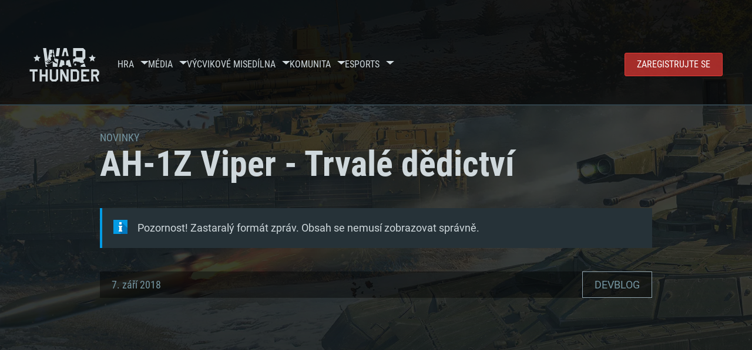

--- FILE ---
content_type: text/html; charset=UTF-8
request_url: https://warthunder.com/cz/news/2569-devblog-ah-1z-viper-trval%C3%A9-d%C4%9Bdictv%C3%AD-cz
body_size: 18820
content:
    
<!DOCTYPE HTML>
<html xml:lang="en" lang="cz">

    <script>
        window.addEventListener("cf_init", function() {
            window.CookieFirst.changeLanguage('cs');
        });
    </script>

<head>
<meta charset="utf-8"/>

<link rel="preconnect" href="https://js.gaijin.net"/>
<link rel="preconnect" href="https://login.gaijin.net"/>

<meta http-equiv="Content-Language" content="cz" />
<meta name="viewport" content="width=device-width">
<meta name="description" content="Hrejte zadarmo s přáteli jednu z nejrealističtějších online her"/>
    <meta name="robots" content="index, follow" />
<meta name="vk-verify" content="946390" />
<meta name="twitter:card" content="summary" />
<meta name="twitter:image" content="https://warthunder.com/i/opengraph-wt.jpg" />
<meta property="fb:app_id" content="733818833421721"/>
<meta property="og:type" content="website"/>
<meta property="og:title" content="[DEVBLOG] AH-1Z Viper - Trvalé dědictví - Novinky - War Thunder"/>
<meta name="description" property="og:description" content="Hrejte zadarmo s přáteli jednu z nejrealističtějších online her"/>
<meta id="meta_img" property="og:image" content="https://warthunder.com/i/opengraph-wt.jpg"/>
<meta property="og:url" content="https://warthunder.com/cz/news/2569-devblog-ah-1z-viper-trvalé-dědictví-cz"/>
<meta name="msapplication-config" content="https://warthunder.com/i/favicons/browserconfig.xml" />
<meta name="msapplication-TileColor" content="#ffffff">
<meta name="msapplication-TileImage" content="https://warthunder.com/i/favicons/mstile-70x70.png">
<meta name="msapplication-TileImage" content="https://warthunder.com/i/favicons/mstile-144x144.png">
<meta name="msapplication-TileImage" content="https://warthunder.com/i/favicons/mstile-150x150.png">
<meta name="msapplication-TileImage" content="https://warthunder.com/i/favicons/mstile-310x150.png">
<meta name="msapplication-TileImage" content="https://warthunder.com/i/favicons/mstile-310x310.png">
<meta name="theme-color" content="#ffffff">
    <!-- Hreflang support -->
<!-- end Hreflang support -->



<meta name="google-site-verification" content="qOmpn-cDk_wb_Ih43O-C6h_A_TfjeiWRQPLA5Px26ag" />
<meta name="google-site-verification" content="PvBcjtIyH0cwgEKuqoXFi2WjFGS7NJynkFT6GytB0_s" />
<meta name='yandex-verification' content='42a9a8540eddd7b3' />

<meta name="csrf-param" content="_csrf">
<meta name="csrf-token" content="m8ZCLovFQw6evqfoyz0eQCWeup56AVDcjiXG8baoi4e29h1g_4YQQOnw1Jmfd0oPXdDK6Rw0P7bab7yT_9jz1g==">



<link rel="canonical" href="https://warthunder.com/cz/news/2569-devblog-ah-1z-viper-trvalé-dědictví-cz" />
<link rel="shortcut icon" href="https://warthunder.com/i/favicons/favicon.ico" type="image/x-icon">
<link rel="apple-touch-icon" sizes="57x57" href="https://warthunder.com/i/favicons/apple-touch-icon.png">
<link rel="apple-touch-icon" sizes="57x57" href="https://warthunder.com/i/favicons/apple-touch-icon-57x57.png">
<link rel="apple-touch-icon" sizes="60x60" href="https://warthunder.com/i/favicons/apple-touch-icon-60x60.png">
<link rel="apple-touch-icon" sizes="72x72" href="https://warthunder.com/i/favicons/apple-touch-icon-72x72.png">
<link rel="apple-touch-icon" sizes="76x76" href="https://warthunder.com/i/favicons/apple-touch-icon-76x76.png">
<link rel="apple-touch-icon" sizes="114x114" href="https://warthunder.com/i/favicons/apple-touch-icon-114x114.png">
<link rel="apple-touch-icon" sizes="120x120" href="https://warthunder.com/i/favicons/apple-touch-icon-120x120.png">
<link rel="apple-touch-icon" sizes="144x144" href="https://warthunder.com/i/favicons/apple-touch-icon-144x144.png">
<link rel="apple-touch-icon" sizes="152x152" href="https://warthunder.com/i/favicons/apple-touch-icon-152x152.png">
<link rel="apple-touch-icon" sizes="180x180" href="https://warthunder.com/i/favicons/apple-touch-icon-180x180.png">
<link rel="icon" type="image/png" href="https://warthunder.com/i/favicons/favicon-32x32.png" sizes="32x32">
<link rel="icon" type="image/png" href="https://warthunder.com/i/favicons/favicon-32x32.png" sizes="32x32">
<link rel="icon" type="image/png" href="https://warthunder.com/i/favicons/android-icon-192x192.png" sizes="192x192">
<link rel="icon" type="image/png" href="https://warthunder.com/i/favicons/favicon-16x16.png" sizes="16x16">
<link rel="mask-icon" href="https://warthunder.com/i/favicons/safari-pinned-tab.svg" color="#5bbad5">
<link rel="manifest" href="https://warthunder.com/i/favicons/manifest.json">

    <link rel="preconnect" href="https://embed.gaijin.net">
    <link rel="preconnect" href="https://login.gaijin.net">



<title>[DEVBLOG] AH-1Z Viper - Trvalé dědictví - Novinky - War Thunder</title>
<base href="https://warthunder.com/" local="false" host="warthunder.com" />

<link rel="preload" href=" https://warthunder.com/css/fonts.css" as="style" data-style-preload>
    <link href="https://warthunder.com/assets/index.css?v=febb1994" type="text/css" rel="stylesheet" charset="utf-8" />

            <!-- Google Tag Manager -->
        <script>
            (function(w,d,s,l,i){w[l]=w[l]||[];w[l].push({'gtm.start':
				    new Date().getTime(),event:'gtm.js'});var f=d.getElementsByTagName(s)[0],
			    j=d.createElement(s),dl=l!='dataLayer'?'&l='+l:'';j.async=true;j.src=
			    'https://www.googletagmanager.com/gtm.js?id='+i+dl;f.parentNode.insertBefore(j,f);
		    })(window,document,'script','dataLayer','GTM-HWDXK');
        </script>
        <noscript>
            <iframe src="https://www.googletagmanager.com/ns.html?id=GTM-HWDXK"
                          height="0" width="0" style="display:none;visibility:hidden"></iframe>
        </noscript>
        <!-- End Google Tag Manager -->

        <script type="text/javascript">
            const GTAG_ID = 'GTM-HWDXK';
            const GA4_STREAM_ID = 'G-3KX7RD39Z5';

            window.dataLayer = window.dataLayer || [];
            function gtag(){dataLayer.push(arguments);}

            gtag('js', new Date());
            gtag('config', GTAG_ID);

            const getGoogleClientID = new Promise(resolve => {
                gtag('get', GA4_STREAM_ID, 'client_id', resolve)
            });

            getGoogleClientID.then((gClid) => {
                if(window.preconfig) {
                    window.preconfig.analytics.googleClientID = gClid
                }
            })
        </script>
            <script type="text/javascript" src="https://warthunder.com/js/redesign_legacy.min.js?v=febb1994"></script>
    <script defer type="text/javascript" src="https://warthunder.com/assets/index.js?v=febb1994"></script>

    <script type="text/javascript" src="https://warthunder.com/js/bootstrap.min.js"></script>
</head>
<body id="bodyRoot" class="body_promo-open  gaijin">

<script type="application/javascript">
    ((w) => {
        const gseaFrom = '&from=bmV3cy8yNTY5LWRldmJsb2ctYWgtMXotdmlwZXItdHJ2YWzDqS1kxJtkaWN0dsOtLWN6&from_base=1';
        const hostName = 'warthunder.com';
        const lang = 'cz';

        function onLogout() {
            const csrfToken = $('meta[name="csrf-token"]').attr('content');
            const csrfParam = $('meta[name="csrf-param"]').attr('content');
            $.post(`/${lang}/logout`, {[csrfParam]: csrfToken}, function (data) {
                window.location.reload();
            });
        }

        w['GSEA_init'] = {
            debug: false,

            loginURI: 'https://login.gaijin.net',
            embedURI: 'https://embed.gaijin.net',

            embed: {
                template: 'default',
                page: 'default',
                language: 'cz',
            },

            autoLogin: true,
            sessionPolling: true,
            sessionPollingInterval: 10 * 60000,
            uid: '',
            jwt: '',
            queryContext: 'https://login.gaijin.net/cz/sso/reLogin/?return_url=aHR0cHM6Ly93YXJ0aHVuZGVyLmNvbS9jei9uZXdzLzI1NjktZGV2YmxvZy1haC0xei12aXBlci10cnZhbCVDMyVBOS1kJUM0JTlCZGljdHYlQzMlQUQtY3o%3D&crc=8b081ea16670879eca760ea7a61b4704&public_key=IwdDDrPgUfXo3CYkaiwR&domain=warthunder.com&base_return_url=1&refresh_token=1',
            onLoad: (client) => {
                client.on('change', (newSession, oldSession) => {
                    if (newSession.uid !== oldSession.uid) {
                        if (newSession.rt) {
                            window.location = `https://${hostName}/extLogin?refresh_token=${newSession.rt}${gseaFrom}`
                        } else if (!newSession.uid) {
                            onLogout()
                        }
                    }
                });

                client.on('logout', () => {
                    onLogout();
                    return;
                });
            }
        }
    })(window);
</script>
<script src="https://login.gaijin.net/gsea/gsea.js" defer></script>

<script type="application/javascript">
    ((w) => {
        const fromGSEALangMap = {
            'ja': 'jp',
            'cs': 'cz',
        };
        const fromGSEALang = (lng)=>(fromGSEALangMap[lng] || lng);

        
        
        
        w['GCM_init'] = {"mobileBreakpoint":640,"maxContentWidth":"100%","shop":{"uri":"https:\/\/store.gaijin.net\/catalog.php?category=WarThunder&partner=News&partner_val=8jrteghy","label":"Store","style":"gold"},"profile":null,"support":{"uri":"https:\/\/support.gaijin.net","label":"Support"},"links":[{"label":"HLEDAT","uri":"cz\/search"}],"langList":["en","de","ru","fr","es","pt","pl","cs","ko","zh"],"lang":"cz"};
        w['GCM_init']['onLoad'] = [
            (client) => {
                client.on('lang_change', (lang) => {
                    lang = fromGSEALang(lang);
                    let pathName = w.location.pathname.replace(/^\/[a-z]{2}\/?/, '');
                    w.location = w.location.origin + '/' + lang + '/';

                    if (pathName.startsWith('news/')) {
                        w.location = w.location.origin + '/' + lang + '/news';
                        return;
                    }

                    if (pathName.startsWith('game/changelog')) {
                        w.location = w.location.origin + '/' + lang + '/game/changelog';
                        return;
                    }

                    w.location = w.location.origin + '/' + lang + '/' + pathName;
                })
            }
        ];
    })(window);
</script>
<script src="https://login.gaijin.net/gcm/gcm.js" container-id="GCM-Container" defer></script>

<div id="page-bg"></div>

<div class="bg-modal-wnd js-bg-modal-wnd"></div>

<div id="GCM-Container"></div>

<header id="headerRoot">
    <div class="header__sticky-trigger js-scroll-watch__toggle-block"
         data-scroll-watch-target-id="headerRoot"
         data-scroll-watch-css-class="header_sticky"
    ></div>

    <div class="header-mobile">
        <div class="header-mobile__menu-trigger js-toggle-class"
            data-toggle-class="header_open-menu"
            data-toggle-target-id="headerRoot"
            data-body-block
        >
            <svg>
                <use href="/assets/img/svg/icon-trigger-lines.svg#icon-trigger-lines" />
            </svg>
        </div>

            </div>

    <div class="header">
        <div class="header-mobile__menu-header">
            <a class="header-mobile__home-link " href="/"></a>

            <div class="header__mobile-close header-mobile__menu-close js-toggle-class"
                 data-toggle-class="header_open-menu"
                 data-toggle-target-id="headerRoot"
                 data-body-block
            >
                <svg>
                    <use href="/assets/img/svg/icon-cross.svg#icon-cross" />
                </svg>
            </div>
        </div>

        <div class="header__wrapper">
                            <a class="header__logo" href="https://warthunder.com/cz/">
                    <svg class="svg">
                        <use href="/assets/img/svg/logo-wt.svg#logo-wt" />
                    </svg>
                </a>
            
            

<ul class="header__nav header-nav">
                            <li class="header-nav__item ">
                            <a class="header-nav__item-name" href="/cz/game/about" >
                    Hra
                </a><!-- /head-menu__link -->
                                        <div class="header-nav__dropdown header-dropdown">
                    <div class="header-dropdown__trigger js-toggle-class"
                         data-toggle-class="header-dropdown__trigger--open"
                    >
                        ^
                    </div>

                    <ul class="header-dropdown__menu">
                                                                                    <li class="header-dropdown__menu-item ">
                                    <a href="/cz/game/about/" class="header-dropdown__menu-link" >
                                        O hře

                                        
                                                                            </a><!-- /head-submenu__link -->
                                </li><!-- /head-submenu__item -->
                                                                                                                <li class="header-dropdown__menu-item ">
                                    <a href="/cz/news" class="header-dropdown__menu-link" >
                                        Novinky

                                        
                                                                            </a><!-- /head-submenu__link -->
                                </li><!-- /head-submenu__item -->
                                                                                                                <li class="header-dropdown__menu-item ">
                                    <a href="/cz/news/?tags=DEVBLOG" class="header-dropdown__menu-link" >
                                        Devblog

                                        
                                                                            </a><!-- /head-submenu__link -->
                                </li><!-- /head-submenu__item -->
                                                                                                                <li class="header-dropdown__menu-item ">
                                    <a href="/cz/game/technics/" class="header-dropdown__menu-link" >
                                        Vojenská vozidla

                                        
                                                                            </a><!-- /head-submenu__link -->
                                </li><!-- /head-submenu__item -->
                                                                                                                <li class="header-dropdown__menu-item ">
                                    <a href="/cz/game/faq/" class="header-dropdown__menu-link" >
                                        Často kladené dotazy

                                        
                                                                            </a><!-- /head-submenu__link -->
                                </li><!-- /head-submenu__item -->
                                                                                                                <li class="header-dropdown__menu-item ">
                                    <a href="/cz/wtm/" class="header-dropdown__menu-link" >
                                        War Thunder Mobile

                                        
                                                                            </a><!-- /head-submenu__link -->
                                </li><!-- /head-submenu__item -->
                                                                                                                <li class="header-dropdown__menu-item ">
                                    <a href="/cz/game/changelog/" class="header-dropdown__menu-link" >
                                        Deník změn

                                        
                                                                            </a><!-- /head-submenu__link -->
                                </li><!-- /head-submenu__item -->
                                                                                                                <li class="header-dropdown__menu-item ">
                                    <a href="/cz/game/invite-friend/" class="header-dropdown__menu-link" >
                                        Pozvěte přítele

                                        
                                                                            </a><!-- /head-submenu__link -->
                                </li><!-- /head-submenu__item -->
                                                                                                                <li class="header-dropdown__menu-item ">
                                    <a href="/cz/community/gaijinpass/" class="header-dropdown__menu-link" >
                                        Gaijin Pass

                                        
                                                                            </a><!-- /head-submenu__link -->
                                </li><!-- /head-submenu__item -->
                                                                                                                <li class="header-dropdown__menu-item ">
                                    <a href="/cz/game/soft/" class="header-dropdown__menu-link" >
                                        Užitečný software

                                        
                                                                            </a><!-- /head-submenu__link -->
                                </li><!-- /head-submenu__item -->
                                                                        </ul><!-- /head-submenu__list -->
                </div>
                    </li><!-- /head-menu__item -->
                                    <li class="header-nav__item ">
                            <a class="header-nav__item-name" href="/cz/media" >
                    Média
                </a><!-- /head-menu__link -->
                                        <div class="header-nav__dropdown header-dropdown">
                    <div class="header-dropdown__trigger js-toggle-class"
                         data-toggle-class="header-dropdown__trigger--open"
                    >
                        ^
                    </div>

                    <ul class="header-dropdown__menu">
                                                                                    <li class="header-dropdown__menu-item  header-dropdown__menu-item--promo">
                                    <a href="/cz/media/partnership/" class="header-dropdown__menu-link" >
                                        Partnership

                                                                                    <svg class="header-dropdown__icon-community">
                                                <use href="/assets/img/svg/icon-community.svg#icon-community" />
                                            </svg>
                                        
                                                                            </a><!-- /head-submenu__link -->
                                </li><!-- /head-submenu__item -->
                                                                                                                <li class="header-dropdown__menu-item ">
                                    <a href="/cz/media/video/" class="header-dropdown__menu-link" >
                                        Videa

                                        
                                                                            </a><!-- /head-submenu__link -->
                                </li><!-- /head-submenu__item -->
                                                                                                                <li class="header-dropdown__menu-item ">
                                    <a href="/cz/media/screenshots/" class="header-dropdown__menu-link" >
                                        Snímky ze hry

                                        
                                                                            </a><!-- /head-submenu__link -->
                                </li><!-- /head-submenu__item -->
                                                                                                                <li class="header-dropdown__menu-item ">
                                    <a href="/cz/media/wallpapers/" class="header-dropdown__menu-link" >
                                        Pozadí plochy

                                        
                                                                            </a><!-- /head-submenu__link -->
                                </li><!-- /head-submenu__item -->
                                                                                                                <li class="header-dropdown__menu-item ">
                                    <a href="/cz/soundtrack/" class="header-dropdown__menu-link" >
                                        Soundtrack

                                        
                                                                            </a><!-- /head-submenu__link -->
                                </li><!-- /head-submenu__item -->
                                                                                                                <li class="header-dropdown__menu-item ">
                                    <a href="/cz/media/presskit/" class="header-dropdown__menu-link" >
                                        Press-Kit

                                        
                                                                            </a><!-- /head-submenu__link -->
                                </li><!-- /head-submenu__item -->
                                                                        </ul><!-- /head-submenu__list -->
                </div>
                    </li><!-- /head-menu__item -->
                                                <li class="header-nav__item ">
                            <a class="header-nav__item-name" href="/cz/media/tutorials" >
                    Výcvikové mise
                </a><!-- /head-menu__link -->
                                </li><!-- /head-menu__item -->
                                    <li class="header-nav__item ">
                            <a class="header-nav__item-name" href="/cz/community/workshop" >
                    Dílna
                </a><!-- /head-menu__link -->
                                        <div class="header-nav__dropdown header-dropdown">
                    <div class="header-dropdown__trigger js-toggle-class"
                         data-toggle-class="header-dropdown__trigger--open"
                    >
                        ^
                    </div>

                    <ul class="header-dropdown__menu">
                                                                                    <li class="header-dropdown__menu-item external-colored">
                                    <a href="//wiki.warthunder.com/war_thunder_cdk" class="header-dropdown__menu-link"   target="_blank" >
                                        War Thunder CDK

                                        
                                                                                    <svg class="header-dropdown__icon-out">
                                                <use href="/assets/img/svg/icon-out.svg#icon-out" />
                                            </svg>
                                                                            </a><!-- /head-submenu__link -->
                                </li><!-- /head-submenu__item -->
                                                                                                                <li class="header-dropdown__menu-item external">
                                    <a href="https://live.warthunder.com/feed/camouflages/?lang=en" class="header-dropdown__menu-link"   target="_blank" >
                                        Kamufláže

                                        
                                                                                    <svg class="header-dropdown__icon-out">
                                                <use href="/assets/img/svg/icon-out.svg#icon-out" />
                                            </svg>
                                                                            </a><!-- /head-submenu__link -->
                                </li><!-- /head-submenu__item -->
                                                                                                                <li class="header-dropdown__menu-item external">
                                    <a href="https://live.warthunder.com/feed/missions/?lang=en" class="header-dropdown__menu-link"   target="_blank" >
                                        Mise

                                        
                                                                                    <svg class="header-dropdown__icon-out">
                                                <use href="/assets/img/svg/icon-out.svg#icon-out" />
                                            </svg>
                                                                            </a><!-- /head-submenu__link -->
                                </li><!-- /head-submenu__item -->
                                                                                                                <li class="header-dropdown__menu-item external">
                                    <a href="https://live.warthunder.com/feed/locations/?lang=en" class="header-dropdown__menu-link"   target="_blank" >
                                        Lokace

                                        
                                                                                    <svg class="header-dropdown__icon-out">
                                                <use href="/assets/img/svg/icon-out.svg#icon-out" />
                                            </svg>
                                                                            </a><!-- /head-submenu__link -->
                                </li><!-- /head-submenu__item -->
                                                                                                                <li class="header-dropdown__menu-item external">
                                    <a href="https://live.warthunder.com/feed/models/?lang=en" class="header-dropdown__menu-link"   target="_blank" >
                                        Modely

                                        
                                                                                    <svg class="header-dropdown__icon-out">
                                                <use href="/assets/img/svg/icon-out.svg#icon-out" />
                                            </svg>
                                                                            </a><!-- /head-submenu__link -->
                                </li><!-- /head-submenu__item -->
                                                                        </ul><!-- /head-submenu__list -->
                </div>
                    </li><!-- /head-menu__item -->
                                    <li class="header-nav__item ">
                            <a class="header-nav__item-name" href="/cz/community" >
                    Komunita
                </a><!-- /head-menu__link -->
                                        <div class="header-nav__dropdown header-dropdown">
                    <div class="header-dropdown__trigger js-toggle-class"
                         data-toggle-class="header-dropdown__trigger--open"
                    >
                        ^
                    </div>

                    <ul class="header-dropdown__menu">
                                                                                    <li class="header-dropdown__menu-item external">
                                    <a href="https://live.warthunder.com/?lang=en" class="header-dropdown__menu-link"   target="_blank" >
                                        WT Live

                                        
                                                                                    <svg class="header-dropdown__icon-out">
                                                <use href="/assets/img/svg/icon-out.svg#icon-out" />
                                            </svg>
                                                                            </a><!-- /head-submenu__link -->
                                </li><!-- /head-submenu__item -->
                                                                                                                <li class="header-dropdown__menu-item external">
                                    <a href="https://live.warthunder.com/feed/images/?lang=en" class="header-dropdown__menu-link"   target="_blank" >
                                        Obrázky

                                        
                                                                                    <svg class="header-dropdown__icon-out">
                                                <use href="/assets/img/svg/icon-out.svg#icon-out" />
                                            </svg>
                                                                            </a><!-- /head-submenu__link -->
                                </li><!-- /head-submenu__item -->
                                                                                                                <li class="header-dropdown__menu-item external">
                                    <a href="https://www.youtube.com/user/gaijinent?sub_confirmation=1" class="header-dropdown__menu-link"   target="_blank" >
                                        Videa

                                        
                                                                                    <svg class="header-dropdown__icon-out">
                                                <use href="/assets/img/svg/icon-out.svg#icon-out" />
                                            </svg>
                                                                            </a><!-- /head-submenu__link -->
                                </li><!-- /head-submenu__item -->
                                                                                                                <li class="header-dropdown__menu-item external">
                                    <a href="https://forum.warthunder.com/c/national-communities/cesko-slovenska/77" class="header-dropdown__menu-link"   target="_blank" >
                                        Fórum

                                        
                                                                                    <svg class="header-dropdown__icon-out">
                                                <use href="/assets/img/svg/icon-out.svg#icon-out" />
                                            </svg>
                                                                            </a><!-- /head-submenu__link -->
                                </li><!-- /head-submenu__item -->
                                                                                                                <li class="header-dropdown__menu-item external">
                                    <a href="//wiki.warthunder.com" class="header-dropdown__menu-link"   target="_blank" >
                                        Wiki

                                        
                                                                                    <svg class="header-dropdown__icon-out">
                                                <use href="/assets/img/svg/icon-out.svg#icon-out" />
                                            </svg>
                                                                            </a><!-- /head-submenu__link -->
                                </li><!-- /head-submenu__item -->
                                                                                                                <li class="header-dropdown__menu-item ">
                                    <a href="/cz/community/searchplayers/" class="header-dropdown__menu-link" >
                                        Vyhledat hráče

                                        
                                                                            </a><!-- /head-submenu__link -->
                                </li><!-- /head-submenu__item -->
                                                                                                                <li class="header-dropdown__menu-item ">
                                    <a href="/cz/community/leaderboard/" class="header-dropdown__menu-link" >
                                        Žebříčky

                                        
                                                                            </a><!-- /head-submenu__link -->
                                </li><!-- /head-submenu__item -->
                                                                                                                <li class="header-dropdown__menu-item ">
                                    <a href="/cz/tournament/replay/" class="header-dropdown__menu-link" >
                                        Replays

                                        
                                                                            </a><!-- /head-submenu__link -->
                                </li><!-- /head-submenu__item -->
                                                                        </ul><!-- /head-submenu__list -->
                </div>
                    </li><!-- /head-menu__item -->
                                    <li class="header-nav__item ">
                            <a class="header-nav__item-name" href="/cz/esport" >
                     Esports 
                </a><!-- /head-menu__link -->
                                        <div class="header-nav__dropdown header-dropdown">
                    <div class="header-dropdown__trigger js-toggle-class"
                         data-toggle-class="header-dropdown__trigger--open"
                    >
                        ^
                    </div>

                    <ul class="header-dropdown__menu">
                                                                                    <li class="header-dropdown__menu-item external">
                                    <a href="https://tss.warthunder.com" class="header-dropdown__menu-link"   target="_blank" >
                                         TSS 

                                        
                                                                                    <svg class="header-dropdown__icon-out">
                                                <use href="/assets/img/svg/icon-out.svg#icon-out" />
                                            </svg>
                                                                            </a><!-- /head-submenu__link -->
                                </li><!-- /head-submenu__item -->
                                                                                                                <li class="header-dropdown__menu-item ">
                                    <a href="/cz/community/clansleaderboard/" class="header-dropdown__menu-link" >
                                        Žebříčky svazů

                                        
                                                                            </a><!-- /head-submenu__link -->
                                </li><!-- /head-submenu__item -->
                                                                                                                <li class="header-dropdown__menu-item ">
                                    <a href="/cz/community/regiments/" class="header-dropdown__menu-link" >
                                        Svazy

                                        
                                                                            </a><!-- /head-submenu__link -->
                                </li><!-- /head-submenu__item -->
                                                                                                                <li class="header-dropdown__menu-item ">
                                    <a href="/cz/text/wtcsleaderboard/" class="header-dropdown__menu-link" >
                                        WTCS Žebříčky

                                        
                                                                            </a><!-- /head-submenu__link -->
                                </li><!-- /head-submenu__item -->
                                                                        </ul><!-- /head-submenu__list -->
                </div>
                    </li><!-- /head-menu__item -->
            
            <li class="header-nav__item header-nav__item--to-right">
            <a class="header-nav__button button button--x-small button--red-bg global__uppercase" href="/cz/enjoy">
                Zaregistrujte se
            </a>
        </li>
    </ul><!-- /head-menu__list -->

                    </div>
    </div>

        </header>

<div class="content">
    <div class="content__background global__mobile-hidden">

                    <img class="content__background-image js-parallax-scroll__block js-lazy-load"
                 data-scroll-watch-top
                 data-src="https://warthunder.com/i/bg-fon/site_theme_line_of_contact_1.webp?v=febb1994"
                 alt="War Thunder background"
            />
        
        
            </div>

    
    
        <div >

    
    
            <div class="popup-new is-hidden js-popup" id="SystemReq">
            <div class="popup-new__overlay js-popup__close">&nbsp;</div>

            <div class="popup-new__content popup-content">
                <div class="popup-content__close js-popup__close">
                    <svg>
                        <use href="/assets/img/svg/icon-cross.svg#icon-cross" />
                    </svg>
                </div>

                <div class="popup-content__wrapper">
                    <section class="tabs js-change-tabs">
                        <div class="tabs__title game-title global__uppercase">
                            Systémové požadavky
                        </div>

                        <ul class="tabs__tab-list">
	<li class="tabs__tab-item js-change-tabs__name is-current" data-change-tabs-show-class="systemTab_pc">PC</li>
	<li class="tabs__tab-item js-change-tabs__name" data-change-tabs-show-class="systemTab_mac">Mac</li>
	<li class="tabs__tab-item js-change-tabs__name" data-change-tabs-show-class="systemTab_linux">Linux</li>
</ul>

<div class="tabs__content-wrapper">
<div class="systemTab_pc tabs__tab-content">
<div class="system-requirements">
<div class="system-requirements__item-wrapper">
<div class="system-requirements__title">Minim&aacute;ln&iacute;</div>

<ul class="system-requirements__list">
	<li class="system-requirements__item">OS: Windows 10 (64bitov&yacute;)</li>
	<li class="system-requirements__item">Procesor: Dual-Core 2.2 GHz</li>
	<li class="system-requirements__item">Operačn&iacute; paměť: 4 GB</li>
	<li class="system-requirements__item">Grafick&aacute; karta podpora DirectX 11: AMD Radeon 77XX / NVIDIA GeForce GTX 660. Minim&aacute;ln&iacute; podporovan&eacute; rozli&scaron;en&iacute; hry je 720p</li>
	<li class="system-requirements__item">Připojen&iacute;: &Scaron;irokop&aacute;smov&eacute; připojen&iacute;</li>
	<li class="system-requirements__item">M&iacute;sto na disku: 22,1 GB</li>
</ul>
</div>

<div class="system-requirements__item-wrapper">
<div class="system-requirements__title">Doporučen&eacute;</div>

<ul class="system-requirements__list">
	<li class="system-requirements__item">OS: Windows 10/11 (64bitov&yacute;)</li>
	<li class="system-requirements__item">Procesor: Intel Core i5 nebo Ryzen 5 3600 a lep&scaron;&iacute;</li>
	<li class="system-requirements__item">Operačn&iacute; paměť: 16 GB</li>
	<li class="system-requirements__item">Grafick&aacute; karta: podpora DirectX 11: Nvidia GeForce 1060 a lep&scaron;&iacute;, Radeon RX 570 a lep&scaron;&iacute;</li>
	<li class="system-requirements__item">Připojen&iacute;: &Scaron;irokop&aacute;smov&eacute; připojen&iacute;</li>
	<li class="system-requirements__item">M&iacute;sto na disku: 62,2 GB</li>
</ul>
</div>
</div>
</div>

<div class="systemTab_mac tabs__tab-content">
<div class="system-requirements">
<div class="system-requirements__item-wrapper">
<div class="system-requirements__title">Minim&aacute;ln&iacute;</div>

<ul class="system-requirements__list">
	<li class="system-requirements__item">OS: Mac OS Big Sur 11.0 nebo nověj&scaron;&iacute;</li>
	<li class="system-requirements__item">Procesor: Core i5 (Intel Xeon nen&iacute; podporov&aacute;n)</li>
	<li class="system-requirements__item">Operačn&iacute; paměť: 6 GB</li>
	<li class="system-requirements__item">Grafick&aacute; karta: Intel Iris Pro 5200 (Mac) nebo srovnatelně v&yacute;konnou kartu od AMD/Nvidia pro Mac. Minim&aacute;ln&iacute; podporovan&eacute; rozli&scaron;en&iacute; hry je 720p v př&iacute;padě použit&iacute; Metal.</li>
	<li class="system-requirements__item">M&iacute;sto na disku: 22,1 GB</li>
</ul>
</div>

<div class="system-requirements__item-wrapper">
<div class="system-requirements__title">Doporučen&eacute;</div>

<ul class="system-requirements__list">
	<li class="system-requirements__item">OS: Mac OS Big Sur 11.0 nebo nověj&scaron;&iacute;</li>
	<li class="system-requirements__item">Procesor: Core i7 (Intel Xeon nen&iacute; podporov&aacute;n)</li>
	<li class="system-requirements__item">Operačn&iacute; paměť: 8 GB</li>
	<li class="system-requirements__item">Grafick&aacute; karta: Radeon Vega II nebo v&yacute;konněj&scaron;&iacute; s podporou Metal.</li>
	<li class="system-requirements__item">Připojen&iacute;: &Scaron;irokop&aacute;smov&eacute; připojen&iacute;</li>
	<li class="system-requirements__item">M&iacute;sto na disku: 62,2 GB</li>
</ul>
</div>
</div>
</div>

<div class="systemTab_linux tabs__tab-content">
<div class="system-requirements">
<div class="system-requirements__item-wrapper">
<div class="system-requirements__title">Minim&aacute;ln&iacute;</div>

<ul class="system-requirements__list">
	<li class="system-requirements__item">OS: Vět&scaron;ina modern&iacute;ch 64bitov&yacute;ch distribuc&iacute; Linuxu</li>
	<li class="system-requirements__item">Procesor: Dual-Core 2.4 GHz</li>
	<li class="system-requirements__item">Operačn&iacute; paměť: 4 GB</li>
	<li class="system-requirements__item">Grafick&aacute; karta: NVIDIA 660 s nejnověj&scaron;&iacute;mi propriet&aacute;rn&iacute;mi ovladači (ne star&scaron;&iacute;mi, než půl roku) / srovnateln&aacute; karta AMD s nejnověj&scaron;&iacute;mi propriet&aacute;rn&iacute;mi ovladači (ne star&scaron;&iacute;mi, než půl roku); minim&aacute;ln&iacute; podporovan&eacute; rozli&scaron;en&iacute; hry je 720p) a s podporou Vulcan.</li>
	<li class="system-requirements__item">Připojen&iacute;: &Scaron;irokop&aacute;smov&eacute; připojen&iacute;</li>
	<li class="system-requirements__item">M&iacute;sto na disku: 22,1 GB</li>
</ul>
</div>

<div class="system-requirements__item-wrapper">
<div class="system-requirements__title">Doporučen&eacute;</div>

<ul class="system-requirements__list">
	<li class="system-requirements__item">OS: Ubuntu 20.04 64bit</li>
	<li class="system-requirements__item">Procesor: Intel Core i7</li>
	<li class="system-requirements__item">Operačn&iacute; paměť: 16 GB</li>
	<li class="system-requirements__item">Grafick&aacute; karta: NVIDIA 1060 s nejnověj&scaron;&iacute;mi propriet&aacute;rn&iacute;mi ovladači (ne star&scaron;&iacute;mi, než půl roku) / srovnateln&aacute; karta AMD (Radeon RX 570) s nejnověj&scaron;&iacute;mi propriet&aacute;rn&iacute;mi ovladači (ne star&scaron;&iacute;mi, než půl roku) a s podporou Vulcan.</li>
	<li class="system-requirements__item">Připojen&iacute;: &Scaron;irokop&aacute;smov&eacute; připojen&iacute;</li>
	<li class="system-requirements__item">M&iacute;sto na disku: 62,2 GB</li>
</ul>
</div>
</div>
</div>
</div>

                    </section>
                </div>
            </div>
        </div>
    
    
    <div >

        <div >
            
    <div class="content__header content__header--narrow">
        <div class="content__breadcrumbs breadcrumbs" itemscope itemtype="http://schema.org/BreadcrumbList">
            <ul class="breadcrumbs__list" itemscope itemtype="http://schema.org/BreadcrumbList">
                <li class="breadcrumbs__list-item"
                    itemprop="itemListElement" itemscope
                    itemtype="http://schema.org/ListItem"
                >
                    <a class="breadcrumbs__link" href="/cz/news" itemprop="item">
                        <span itemprop="name">
                            Novinky
                        </span>
                    </a>
                </li>
            </ul>
        </div>

        <div class="content__title">
            AH-1Z Viper - Trvalé dědictví
        </div>
    </div>

    <section class="section section--narrow">
        <div class="advise advise__for-news advise--info e-accentBlock">
            Pozornost! Zastaralý formát zpráv. Obsah se nemusí zobrazovat správně.
        </div>
    </section>

    <section class="section section--narrow">
        <div class="article-meta">
            7. září 2018

                                                <a class="article-meta__button button button--small"
                       href="https://warthunder.com/cz/news/?tags=DEVBLOG"
                    >
                        DEVBLOG
                    </a>
                                    </div>
    </section>

<section class="section section--narrow article">
    
    <div class="g-grid">
<div class="g-col g-col--100">
<div class="e-iframe__wrapper"><iframe allow="autoplay" allowfullscreen="" frameborder="0" height="360" scrolling="no" src="//coub.com/embed/1dxiit?muted=true&amp;autostart=true&amp;originalSize=false&amp;startWithHD=false" width="640"></iframe></div>
</div>
</div>

<div class="g-grid">
<div class="g-col g-col--100">
<p>AH-1Z Viper je nejmoderněj&scaron;&iacute; verz&iacute; dvoumotorov&eacute; Cobry, kter&yacute; vznikl jako n&aacute;hrada za star&scaron;&iacute; verze ze zač&aacute;tku tis&iacute;cilet&iacute;. Američt&iacute; letci a fandov&eacute; vrtuln&iacute;ků dostanou př&iacute;ležitost sednout za knipl Viperu v aktualizaci War Thunderu 1.81 &ldquo;Valk&yacute;ry&rdquo;!</p>

<div class="e-accentBlock">
<p>Stručně: Nejnověj&scaron;&iacute; a nejmoderněj&scaron;&iacute; člen rodiny bitevn&iacute;ch vrtuln&iacute;ků AH-1 - s lep&scaron;&iacute; mobilitou a ochranou a d&iacute;ky v&yacute;běru podvěsn&eacute; v&yacute;zbroje i stejně smrt&iacute;c&iacute;.</p>
</div>

<p>&nbsp;</p>
</div>
</div>

<div class="g-grid">
<div class="g-col g-col--100">
<div class="e-spoiler">
<div class="e-spoiler__header">Něco z historie<a class="e-spoiler__expand --expand" href="#">▼</a></div>

<div class="e-spoiler__content">
<p>V roce 1996 spustila N&aacute;mořn&iacute; pěchota Spojen&yacute;ch st&aacute;tů spolu se společnost&iacute; Bell program H-1. Ten měl za c&iacute;l vylep&scaron;en&iacute; a modernizaci existuj&iacute;c&iacute;ch vrtuln&iacute;ků AH-1 a UH-1 zařazen&eacute; ve v&yacute;zbroji n&aacute;mořnictva, prodloužen&iacute; jejich životnosti a sn&iacute;žen&iacute; provozn&iacute;ch n&aacute;kladů. To bylo doc&iacute;leno v&yacute;vojem nov&eacute; verze každ&eacute; ze dvou zm&iacute;něn&yacute;ch helikopt&eacute;r. Nov&yacute; AH-1Z Viper přezd&iacute;van&yacute; &ldquo;ZuluCobra&rdquo; z&iacute;skal (kromě jin&eacute;ho) novou avioniku, syst&eacute;my ř&iacute;zen&iacute; palby, motory a tak&eacute; lep&scaron;&iacute; čtyřlist&eacute; rotory. Nov&yacute; Viper i UH-1Y byli navržen&eacute; s co největ&scaron;&iacute;m počtem identick&yacute;ch d&iacute;lů, což vedlo ke sn&iacute;žen&iacute; provozn&iacute;ch n&aacute;kladů a zjednodu&scaron;ilo &uacute;držbu. AH-1Z Viper vzl&eacute;tl ke sv&eacute;mu prvn&iacute;mu letu v prosinci 2000, což n&aacute;sledovalo sestrojen&iacute; tř&iacute; prototypů pro testy v roce 2002. V roce 2003 začala v&yacute;roba mal&eacute; s&eacute;rie a v listopadu 2010 najela plnohodnotn&aacute; v&yacute;roba. USMC objednala 189 Viperů s postupn&yacute;mi dod&aacute;vkami do roku 2021; v současnosti je jich ve v&yacute;zbroji jen několik m&aacute;lo des&iacute;tek.</p>
</div>
</div>
</div>
</div>

<div class="g-grid">
<div class="g-col g-col--50">
<div class="e-galleryWrapper"><a class="gallery galleryLink" data-src="" href="https://static.warthunder.com/upload/image/!%202018/09%20September/AH-1Z/ah_1z_04_1280h720_81b0e70976b6fc2a41d306e6f56f5e63.jpg" rel="group1"><img alt="image" src="https://static.warthunder.com/upload/image/!%202018/09%20September/AH-1Z/ah_1z_04_1280h720_81b0e70976b6fc2a41d306e6f56f5e63.jpg" /></a></div>
</div>

<div class="g-col g-col--50">
<div class="e-galleryWrapper"><a class="gallery galleryLink" data-src="" href="https://static.warthunder.com/upload/image/!%202018/09%20September/AH-1Z/ah_1z_03_1280h720_df255f8aebe2f911c3e58c821b81c482.jpg" rel="group1"><img alt="image" src="https://static.warthunder.com/upload/image/!%202018/09%20September/AH-1Z/ah_1z_03_1280h720_df255f8aebe2f911c3e58c821b81c482.jpg" /></a></div>
</div>
</div>

<div class="g-grid">
<div class="g-col g-col--100">
<p>Ve War Thunderu bude AH-1Z Viper mezi t&iacute;m nejlep&scaron;&iacute;m, co americk&yacute; tech. strom vrtuln&iacute;ků nab&iacute;dne - bude dostupn&yacute; k v&yacute;zkumu v aktualizaci 1.81 &ldquo;Valk&yacute;ry&rdquo;. I když může na prvn&iacute; pohled připom&iacute;nat sv&eacute; předchůdce z dob vietnamsk&eacute; v&aacute;lky, nebojte se - Viper přid&aacute;v&aacute; do osvědčen&eacute; konstrukce Cobry modern&iacute; prvky.</p>

<p>Ty největ&scaron;&iacute; změny jsou z&aacute;roveň nejviditelněj&scaron;&iacute;. I když jsou v&scaron;echny n&aacute;mořn&iacute; verze Cobry dvoumotorov&eacute;, AH-1Z Viper je vybaven t&iacute;m nejsilněj&scaron;&iacute;m co bylo do draku Cobry zat&iacute;m namontov&aacute;no. Každ&yacute; z dvojice turbohř&iacute;delov&yacute;ch motorů T700-GE-401C dok&aacute;že vyprodukovat 1800 kon&iacute;. To dovoluje Viperu vyvinout rychlost 296 km/h, což z něj děl&aacute; nejrychlej&scaron;&iacute;ho člena rodiny.</p>
</div>
</div>

<div class="g-grid">
<div class="g-col g-col--100">
<figure class="e-figure -no-caption"><img alt="" class="e-figure__img" src="https://static.warthunder.com/upload/image/!%202018/09%20September/AH-1Z/ah_1z_01_1280h720_aa03b5a03a5ffc4b8f11b4399dbc033a.jpg" /></figure>

<figure class="e-screenshot">
<div class="e-screenshot__download-wrapper">
<div class="e-screenshot__caption">St&aacute;hnout tapetu:</div>

<ul class="e-screenshot__download-list">
	<li class="e-screenshot__download-item"><a class="e-screenshot__download-link galleryScreenshot" href="https://static.warthunder.com/upload/image/wallpapers/ah_1z_1280x1024_logo_com_07afc771264a40254961e7ba044a630f.jpg">1280x1024</a></li>
	<li class="e-screenshot__download-item"><a class="e-screenshot__download-link galleryScreenshot" href="https://static.warthunder.com/upload/image/wallpapers/ah_1z_1920x1080_logo_com_ae5752806d9025df403d67ae67dafd9c.jpg">1920x1080</a></li>
	<li class="e-screenshot__download-item"><a class="e-screenshot__download-link galleryScreenshot" href="https://static.warthunder.com/upload/image/wallpapers/ah_1z_2560x1440_logo_com_76a56fbcdf6b30d45fe4d12f4b019726.jpg">2560x1440</a></li>
</ul>
</div>
</figure>
</div>
</div>

<div class="g-grid">
<div class="g-col g-col--100">
<p>Kromě lep&scaron;&iacute;ch motorů byl značně přepracov&aacute;n i rotorov&yacute; syst&eacute;m. Viper m&aacute; nově čtyřlist&yacute; rotor m&iacute;sto tradičn&iacute;ho dvoulist&eacute;ho. Byla vylep&scaron;ena ovladatelnost a nov&eacute; kompozitn&iacute; materi&aacute;ly maj&iacute; za n&aacute;sledek zv&yacute;&scaron;en&iacute; odolnosti před palbou ze země.</p>

<p>V&yacute;zbroj AH-1Z Viper je podobn&aacute; tomu, co najdete na dř&iacute;věj&scaron;&iacute;ch verz&iacute;ch Cobry, kter&eacute; jsme představili v jednom z přede&scaron;l&yacute;ch devblogů. Kromě trojhlavňov&eacute;ho 20mm rotačn&iacute;ho kanonu pod nosem stroje jsou k dispozici celkem čtyři z&aacute;věsn&iacute;ky na dvou kř&iacute;dlech. Zůstala klasick&aacute; možnost podvě&scaron;en&iacute; čtyř raketnic Hydra, ale přibyla možnost instalace 16 ř&iacute;zen&yacute;ch střel TOW-2, d&iacute;ky kter&yacute;m může b&yacute;t Viper v&aacute;žnou hrozbou pro tanky i na velk&eacute; vzd&aacute;lenosti.</p>
</div>
</div>

<div class="g-grid">
<div class="g-col g-col--100">
<div class="e-flexslider thumb">
<ul class="slides">
	<li data-thumb="https://static.warthunder.com/upload/image/!%202018/09%20September/AH-1Z/ah_1z_05_1280h720_e8f6e8a775769f105d7e022e639a9622.jpg"><a class="galleryModeThumb galleryLink" data-src="https://static.warthunder.com/upload/image/!%202018/09%20September/AH-1Z/ah_1z_05_1280h720_e8f6e8a775769f105d7e022e639a9622.jpg" href="https://static.warthunder.com/upload/image/!%202018/09%20September/AH-1Z/ah_1z_05_1280h720_e8f6e8a775769f105d7e022e639a9622.jpg"><img src="https://static.warthunder.com/upload/image/!%202018/09%20September/AH-1Z/ah_1z_05_1280h720_e8f6e8a775769f105d7e022e639a9622.jpg" /></a></li>
	<li data-thumb="https://static.warthunder.com/upload/image/!%202018/09%20September/AH-1Z/ah_1z_06_1280h720_949de92d400e4f2e694b4b7d7103ff4a.jpg"><a class="galleryModeThumb galleryLink" data-src="https://static.warthunder.com/upload/image/!%202018/09%20September/AH-1Z/ah_1z_06_1280h720_949de92d400e4f2e694b4b7d7103ff4a.jpg" href="https://static.warthunder.com/upload/image/!%202018/09%20September/AH-1Z/ah_1z_06_1280h720_949de92d400e4f2e694b4b7d7103ff4a.jpg"><img src="https://static.warthunder.com/upload/image/!%202018/09%20September/AH-1Z/ah_1z_06_1280h720_949de92d400e4f2e694b4b7d7103ff4a.jpg" /></a></li>
	<li data-thumb="https://static.warthunder.com/upload/image/!%202018/09%20September/AH-1Z/ah_1z_02_1280h720_db6e40f830374257d073d4ecea9fb89a.jpg"><a class="galleryModeThumb galleryLink" data-src="https://static.warthunder.com/upload/image/!%202018/09%20September/AH-1Z/ah_1z_02_1280h720_db6e40f830374257d073d4ecea9fb89a.jpg" href="https://static.warthunder.com/upload/image/!%202018/09%20September/AH-1Z/ah_1z_02_1280h720_db6e40f830374257d073d4ecea9fb89a.jpg"><img src="https://static.warthunder.com/upload/image/!%202018/09%20September/AH-1Z/ah_1z_02_1280h720_db6e40f830374257d073d4ecea9fb89a.jpg" /></a></li>
</ul>
</div>
</div>
</div>

<div class="g-grid">
<div class="g-col g-col--100">
<p>Určitě si vyzkou&scaron;ejte nejmoderněj&scaron;&iacute; a bezesporu i nejv&iacute;ce smrt&iacute;c&iacute; verzi AH-1 v aktualizaci War Thunderu 1.81 &ldquo;Valk&yacute;ry&rdquo;. Do t&eacute; doby přejeme čist&eacute; nebe a dobr&yacute; lov!</p>
</div>
</div>

<div class="g-grid">
<div class="g-col g-col--100">
<hr />
<h4>Koukněte se na dal&scaron;&iacute; devblogy:</h4>
</div>
</div>

<div class="g-grid">
<div class="g-col g-col--25">
<figure class="e-figure"><img alt="UH-1 and Mi-4" class="e-figure__img" src="https://static.warthunder.com/upload/image/!%20new/preview_520x357/uh_1c_05_520_a6e97bb0d0da90099d63d33a86b0b68e.jpg" />
<figcaption class="e-figure__caption"><a href="https://warthunder.com/cz/news/2551-devblog-vrtuln%C3%ADky-ve-war-thunderu-uh-1-a-mi-4-cz" target="_blank">UH-1C</a></figcaption>
</figure>
</div>

<div class="g-col g-col--25">
<figure class="e-figure"><img alt="Mi-4" class="e-figure__img" src="https://static.warthunder.com/upload/image/!%20new/preview_520x357/Mi-4_Anons_bf0f8864f301f5cb453bcf1ce788742f.jpg" />
<figcaption class="e-figure__caption"><a href="https://warthunder.com/cz/news/2551-devblog-vrtuln%C3%ADky-ve-war-thunderu-uh-1-a-mi-4-cz" target="_blank">Mi-4</a></figcaption>
</figure>
</div>

<div class="g-col g-col--25">
<figure class="e-figure"><img alt="AH-1" class="e-figure__img" src="https://static.warthunder.com/upload/image/!%20new/preview_520x357/AH-1_Anons_2ebe93a7d8b923f2b442dc5c21fee359.jpg" />
<figcaption class="e-figure__caption"><a href="https://warthunder.com/cz/news/2552-devblog-mi-24-a-ah-1f-ikony-s-rotorem-cz" target="_blank">AH-1F</a></figcaption>
</figure>
</div>

<div class="g-col g-col--25">
<figure class="e-figure"><img alt="Mi-24 Hind" class="e-figure__img" src="https://static.warthunder.com/upload/image/!%20new/preview_520x357/520_Mi-24_e73c775242a9ea204a4b5c9c465a1dc8_a2eb5cac2361ce9b1945174b9d7d5b00.jpg" />
<figcaption class="e-figure__caption"><a href="https://warthunder.com/cz/news/2552-devblog-mi-24-a-ah-1f-ikony-s-rotorem-cz" target="_blank">Mi-24 Hind</a></figcaption>
</figure>
</div>
</div>

<div class="g-grid">
<div class="g-col g-col--25">
<figure class="e-figure"><img alt="T-80B" class="e-figure__img" src="https://static.warthunder.com/upload/image/!%20new/preview_520x357/t_80b_01_520_6fda2fca8f1c3bef9e620ebb9eabf70f.jpg" />
<figcaption class="e-figure__caption"><a href="https://warthunder.com/cz/news/2554-devblog-char-25t-a-t-80b-cz" target="_blank">T-80B</a></figcaption>
</figure>
</div>

<div class="g-col g-col--25">
<figure class="e-figure"><img alt="Char 25t" class="e-figure__img" src="https://static.warthunder.com/upload/image/!%20new/preview_520x357/Bat%20Anons_9939cb3bbfe45b0460784684fc4f686e.jpg" />
<figcaption class="e-figure__caption"><a href="https://warthunder.com/cz/news/2554-devblog-char-25t-a-t-80b-cz" target="_blank">Char 25t</a></figcaption>
</figure>
</div>

<div class="g-col g-col--25">
<figure class="e-figure"><img alt="TAM" class="e-figure__img" src="https://static.warthunder.com/upload/image/!%20new/preview_520x357/thyssen_henschel_tam_06_520_bbf5add65eee050d7af45424b0896d7c.jpg" />
<figcaption class="e-figure__caption"><a href="https://warthunder.com/cz/news/2562-devblog-tam-n%C3%A1hrada-star%C3%A9-gardy-cz" target="_blank">TAM</a></figcaption>
</figure>
</div>

<div class="g-col g-col--25">
<figure class="e-figure"><img alt="M247" class="e-figure__img" src="https://static.warthunder.com/upload/image/!%20new/preview_520x357/M247_Anons_24ea93a22d08353d50fbe62be4840efe.jpg" />
<figcaption class="e-figure__caption"><a href="https://warthunder.com/cz/news/2555-devblog-tam-a-m247-sergeant-york-cz" target="_blank">M247</a></figcaption>
</figure>
</div>
</div>

<div class="g-grid">
<div class="g-col g-col--25">
<figure class="e-figure"><img alt="abc" class="e-figure__img" src="https://static.warthunder.com/upload/image/!%20new/preview_520x357/agm12_520_d9bbc80dfc8be510014d8997762e52d2.jpg" />
<figcaption class="e-figure__caption"><a href="https://warthunder.com/cz/news/2556-devblog-agm-12b-bullpup-neuhnou-cz" target="_blank">FJ-4B VMF 232 s AGM-12B BULLPUP</a></figcaption>
</figure>
</div>

<div class="g-col g-col--25">
<figure class="e-figure"><img alt="Leo" class="e-figure__img" src="https://static.warthunder.com/upload/image/!%20new/preview_520x357/anons_leopard_a1a1_120_762d06df7ba394a5cfaaea472f9c2244.jpg" />
<figcaption class="e-figure__caption"><a href="https://warthunder.com/cz/news/2557-devblog-leopard-1-se-120mm-d%C4%9Blem-rheinmetall-l44-cz" target="_blank">Leopard 1 se 120mm dělem Rheinmetall L44</a></figcaption>
</figure>
</div>

<div class="g-col g-col--25">
<figure class="e-figure"><img alt="American Desert" class="e-figure__img" src="https://static.warthunder.com/upload/image/!%20new/preview_520x357/avg_american_520_d343bbde54698ccf360767ba29d682d3.jpg" />
<figcaption class="e-figure__caption"><a href="https://warthunder.com/cz/news/2558-devblog-mapa-americk%C3%A1-pou%C5%A1%C5%A5-cz" target="_blank">Americk&aacute; pou&scaron;ť</a></figcaption>
</figure>
</div>

<div class="g-col g-col--25">
<figure class="e-figure"><img alt="Vietnam" class="e-figure__img" src="https://static.warthunder.com/upload/image/!%20new/preview_520x357/shot%202018_421727fb1cde92cc001c15d057a73b6c_08_421727fb1cde92cc001c15d057a73b6c_28%2015_421727fb1cde92cc001c15d057a73b6c_02_421727fb1cde92cc001c15d057a73b6c_55_520_421727fb1cde92cc001c15d057a73b6c.jpg" />
<figcaption class="e-figure__caption"><a href="https://warthunder.com/cz/news/2560-devblog-leteck%C3%A1-mapa-vietnam-cz" target="_blank">Vietnam</a></figcaption>
</figure>
</div>
</div>

<div class="g-grid">
<div class="g-col g-col--25">
<figure class="e-figure"><img alt="AH-1G" class="e-figure__img" src="https://static.warthunder.com/upload/image/!%20new/preview_520x357/anons_ah_1g_f99de4a857143d6d513038805fac6a25.jpg" />
<figcaption class="e-figure__caption"><a href="https://warthunder.com/cz/news/2559-devblog-ah-1g-cobra-rychl%C3%BD-a-tvrd%C3%BD-%C3%BAder-cz" target="_blank">AH-1G</a></figcaption>
</figure>
</div>

<div class="g-col g-col--25">
<figure class="e-figure"><img alt="Mi-24A" class="e-figure__img" src="https://static.warthunder.com/upload/image/!%20new/preview_520x357/anons_mi_24a_a1913787f03ac526ed33b7f1f4ba9817.jpg" />
<figcaption class="e-figure__caption"><a href="https://warthunder.com/cz/news/2561-devblog-mi-24a-dokonalá-laň-cz" target="_blank">Mi-24A</a></figcaption>
</figure>
</div>

<div class="g-col g-col--25">
<figure class="e-figure"><img alt="TAM" class="e-figure__img" src="https://static.warthunder.com/upload/image/!%20new/preview_520x357/520_heli_1174f88295fe740e88b9c074c946311d.jpg" />
<figcaption class="e-figure__caption"><a href="https://warthunder.com/cz/news/2564-devblog-letov%C3%A9-modely-a-fyzika-vrtuln%C3%ADk%C5%AF-ve-war-thunderu-cz" target="_blank">Letov&eacute; modely a fyzika vrtuln&iacute;ků ve War Thunderu</a></figcaption>
</figure>
</div>

<div class="g-col g-col--25">
<figure class="e-figure"><img alt="Mediterranean port - Green mountains gulf" class="e-figure__img" src="https://static.warthunder.com/upload/image/!%20new/preview_520x357/shot%202018_cae704d7c7da0790f9f453c653805bf1_08_cae704d7c7da0790f9f453c653805bf1_22%2019_cae704d7c7da0790f9f453c653805bf1_56_cae704d7c7da0790f9f453c653805bf1_46_520_cae704d7c7da0790f9f453c653805bf1.jpg" />
<figcaption class="e-figure__caption"><a href="https://warthunder.com/cz/news/2563-devblog-n%C3%A1mo%C5%99n%C3%AD-mapy-st%C5%99edomo%C5%99sk%C3%BD-p%C5%99%C3%ADstav-a-z%C3%A1liv-zelen%C3%BDch-hor-cz" target="_blank">Středomořsk&yacute; př&iacute;stav - Z&aacute;liv zelen&yacute;ch hor</a></figcaption>
</figure>
</div>

<div class="g-grid">
<div class="g-col g-col--25">
<figure class="e-figure"><img alt="BMP-2" class="e-figure__img" src="/upload/image/!%20new/preview_520x357/anons_bmp_2_00c94948f9a1a4cd15006ce81ffb61da.jpg" />
<figcaption class="e-figure__caption"><a href="https://warthunder.com/cz/news/2566-devblog-bmp-2-zkušená-podpora-cz" target="_blank">BMP-2</a></figcaption>
</figure>
</div>

<div class="g-col g-col--25">
<figure class="e-figure"><img alt="Mi-35M" class="e-figure__img" src="https://static.warthunder.com/upload/image/!%20new/preview_520x357/anons_mi_35m_abdd6a4d52c0a45110c6aa72164edf9a.jpg" />
<figcaption class="e-figure__caption"><a href="https://warthunder.com/cz/news/2567-devblog-mi-35m-aktuální-hind-cz" target="_blank">Mi-35M</a></figcaption>
</figure>
</div>

<div class="g-col g-col--25">
<p>&nbsp;</p>
</div>

<div class="g-col g-col--25">
<p>&nbsp;</p>
</div>
</div>

<div class="g-grid">
<div class="g-col g-col--100">
<hr />
<p>t&yacute;m War Thunderu</p>
</div>
</div>
</div>



</section>
<section class="section section--narrow article-also">
    <div class="article-also__title">
        Přečtěte si více:
    </div>

    <div class="showcase">
        <div class="showcase__content-wrapper showcase__content-wrapper--mobile-indent">

            <!-- ALSO FOREACH -->
                                                                                                                                                                    
                <div class="showcase__item widget widget--x-small">
                    <a class="widget__link" href="/cz/news/4950-devblog-letadla-ix-urovne-a-presuny-stroju-v-tech-stromech-letadel-a-bojovych-vozidel-cz"></a>
                                        <div class="widget__poster">
                        <img class="widget__poster-media js-lazy-load" data-src="https://staticfiles.warthunder.com/upload/image/0_2022_Anons/Other/_thumbs/280x157/seek_and_destroy_Anons_cb8bcb5a8f4c12a461c89e418ca4a12e_280x157_11a6ff5095184c2c5c267873582968b1.jpg" alt="">
                    </div>

                    <div class="widget__content">
                        <div class="widget__title">
                          Letadla IX. úrovně a přesuny strojů v tech. stromech letadel a bojových vozidel
                        </div>

                        <ul class="widget__meta widget-meta">
                                                        <li class="widget-meta__item widget-meta__item--right">
                                
                            </li>
                        </ul>
                    </div>
                </div>
                                                                                                                                                                    
                <div class="showcase__item widget widget--x-small">
                    <a class="widget__link" href="/cz/news/4948-devblog-paintballova-arena-t-72b3-arena-cz"></a>
                                        <div class="widget__poster">
                        <img class="widget__poster-media js-lazy-load" data-src="https://staticfiles.warthunder.com/upload/image/0_2022_Anons/Ground/_thumbs/280x157/378x213_anons_t_72b3_arena_b7b747e0ea272de9ef5d5b563a7f6df9_280x157_5781519f20db577e6a77619392c0ab8c.jpg" alt="">
                    </div>

                    <div class="widget__content">
                        <div class="widget__title">
                          Paintballová aréna: T-72B3 “Arena”
                        </div>

                        <ul class="widget__meta widget-meta">
                                                        <li class="widget-meta__item widget-meta__item--right">
                                
                            </li>
                        </ul>
                    </div>
                </div>
                                                                                                                                                                    
                <div class="showcase__item widget widget--x-small">
                    <a class="widget__link" href="/cz/news/4932-devblog-zimni-koncert-mig-25pd-cz"></a>
                                        <div class="widget__poster">
                        <img class="widget__poster-media js-lazy-load" data-src="https://staticfiles.warthunder.com/upload/image/0_2022_Anons/Aircraft/_thumbs/280x157/378x213_anons_mig_25pd_46e1a3c9fb002baeb2b274d847d1e43d_280x157_ddf72b4e903ebf007675b3599e8fb235.jpg" alt="">
                    </div>

                    <div class="widget__content">
                        <div class="widget__title">
                          Zimní koncert: MiG-25PD
                        </div>

                        <ul class="widget__meta widget-meta">
                                                        <li class="widget-meta__item widget-meta__item--right">
                                
                            </li>
                        </ul>
                    </div>
                </div>
                                                                                                                                                                    
                <div class="showcase__item widget widget--x-small">
                    <a class="widget__link" href="/cz/news/4927-devblog-podstrom-malajskeho-kralovskeho-letectva-prichazi-do-war-thunderu-cz"></a>
                                        <div class="widget__poster">
                        <img class="widget__poster-media js-lazy-load" data-src="https://staticfiles.warthunder.com/upload/image/0_2022_Anons/Aircraft/_thumbs/280x157/378x213_anons_su_30mkm_7dddf861f2b42eb52bc5e8c5b4bc3a49_280x157_2d20ef68380203c89ecb6377f248697b.jpg" alt="">
                    </div>

                    <div class="widget__content">
                        <div class="widget__title">
                          Podstrom Malajského královského letectva přichází do War Thunderu!
                        </div>

                        <ul class="widget__meta widget-meta">
                                                        <li class="widget-meta__item widget-meta__item--right">
                                
                            </li>
                        </ul>
                    </div>
                </div>
                        <!-- //ALSO FOREACH -->

        </div>
    </div>
</section>

<section class="section section--narrow social-sharing">
    <div class="social-sharing__title">
        Sdílejte novinky se svými přáteli!
    </div>

                        <a class="discuss" target="_blank" href="https://forum.warthunder.com/index.php?/topic/425031-devblog-ah-1z-viper-trvalé-dědictví/"> Diskutujte na fóru </a>
            <br/>
        
        <div class="social"><script src="https://yastatic.net/share2/share.js" async="async"></script>
            <div data-title="%5BDEVBLOG%5D+AH-1Z+Viper+-+Trval%C3%A9+d%C4%9Bdictv%C3%AD" 
                data-description="" 
                data-image="" 
                class="ya-share2" 
                data-services="facebook,twitter" 
                data-counter></div></div></div>
    </section>

    <section class="section section--narrow">
        <a name="comments"></a>

<div class="comments-block js-comments-block">
    <div class="clear-fix">
        <h2 class="pull-left">Komentáře (<span class="comments-count js-comments-count">3</span>)</h2>

        
            </div>

            <div class="messages js-message-placement" style="margin-bottom:60px;">
            <span class="error">Commenting is no longer available for this news</span>
        </div>

        <div class="comment-rules-for-disabled">
            <a href="/cz/community/commentRules" class="comment-rules" target="_blank">Pravidla</a>        </div>
    
            <ul class="nav nav-tabs selector">
                            <li class="active">
                    <a href="#popular" data-toggle="tab" class="js-tab" data-object="2569" data-limit="10">Populární</a>
                </li>
                    </ul>
    
    <div class="tab-content">
                    <div class="tab-pane active" id="popular">
                <div class="comments js-comments">
                    


    <div class="comment-item">
        
            
    
    <a id="comment-1419" name="comment-1419"></a>

    <div class="head clear-fix">
        <div class="nick"><a href="/cz/community/userinfo/?nick=Master_HEMAN" target="_blank">Master_HEMAN</a></div>
        <div class="date">7. září 2018</div>

        
        
                                                                                <a class="comment-icon icon-like disabled"></a>
                                    
                <div id="entry-1419-1" class="counter js-counter">1</div>
                        </div>

            <p>Teraz mi ku šťastiu chýba už iba Apač-64 a Havoc-28 :D,  tankisti tešte sa, váš tank spozná stredovek :D </p>
    
    

        <div class="links js-links">
            
                    </div>

        <div class="answer-form-placement js-answer-form-placement"></div>

        <div class="answers js-answers">
            
    <div class="comment-item">
        
            
    
    
    <div class="head clear-fix" id="answer-904" name="answer-904">
        <div class="nick"><a href="/cz/community/userinfo/?nick=Kris373" target="_blank">Kris373</a></div>
        <div class="date">8. září 2018</div>

        
        
                                    <a class="comment-icon icon-like disabled"></a>
                    
        <div id="entry-904-2" class="counter js-counter">1</div>
    </div>

                
            <p>ešte že mam šilku :D </p>
    
    
    
    
    

        <div class="children js-children">
            
        </div>
    </div>
    <div class="comment-item">
        
            
    
    
    <div class="head clear-fix" id="answer-905" name="answer-905">
        <div class="nick"><a href="/cz/community/userinfo/?nick=kucajs_cz" target="_blank">kucajs_cz</a></div>
        <div class="date">8. září 2018</div>

        
        
                                    <a class="comment-icon icon-like disabled"></a>
                    
        <div id="entry-905-2" class="counter js-counter">1</div>
    </div>

                
            <p>Ne asi AA ti to  rychle vysvětlí a co sem koukal tak letadla dají jednu malou dávku do heliny a ta jde k zemi jak hruška :D</p>
    
    
    
    
    

        <div class="children js-children">
            
        </div>
    </div>
        </div>
    </div>
                </div>

                <div class="comments-pager js-comments-pager">
                    
<div>

    <table class="slider-paging bot_pagination light-border mtop8 js-pager">
        <tbody>
            <tr>
                <td width="48%" class="r">
                                            <b class="slide-left"></b>
                                    </td>

                <td class="page">
            <a href="/cz/news/2569-devblog-ah-1z-viper-trval%C3%A9-d%C4%9Bdictv%C3%AD-cz#comments" data-key="1" class="selected js-pager-link">1</a>
    
    </td>

                <td width="48%">
                                            <a class="slide-right" href="1" title="Last page"></a>
                                    </td>
            </tr>
        </tbody>
    </table>

</div>                </div>
            </div>
            </div>

    
        <div class="modal modal-t hide community__popup js-claim-form">
    <div class="popup-content">
        <div class="popup-content__close close">
            <svg>
                <use href="/assets/img/svg/icon-cross.svg#icon-cross"></use>
            </svg>
        </div>

        <div class="popup-content__wrapper popup-claim">
            <svg class="popup-claim__icon">
                <use href="/assets/img/svg/colored/icon-hand.svg#icon-hand" />
            </svg>

            <h3 class="popup-claim__title">
                Submit a complaint
            </h3>

            <p class="popup-claim__error messages js-message-placement"></p>

            <form class="popup-claim__form" action="/cz/comment/claim">
                <textarea name="CommentClaim[text]" class="popup-claim__textarea input-textarea js-autosize"
                  placeholder="Claim" rows="2" required></textarea>

                <input type="hidden" name="CommentClaim[object_id]" class="js-object-key"/>
                <input type="hidden" name="CommentClaim[entry_id]" class="js-entry-key"/>
                <input type="hidden" name="CommentClaim[entry_type]" class="js-entry-type"/>

                <input type="submit" value="Send report"
                       class="popup-claim__submit button js-add-claim"/>
            </form>
        </div>
    </div>
</div>

<style>
    .modal-t .error,
    .messages p {
        /* replacing .messages perhaps  */
        padding-left: 10px;
        padding-right: 10px;
        padding-top: 20px;
    }
    .form-comment__textarea {
        width: 490px !important;
        margin: 53px auto 30px auto;
        padding: 0;
    }

    .modal-t__close {
        left: 93%;
    }

    .modal-t__button {
        margin: 40px auto;
    }
</style>
        
        
    
    </div>

<script type="text/javascript" src="/js/comments.js?v=febb1994"></script>
<script>
    window.disableTime = 30;
    window.textLimit   = 500;
</script>
    </section>

        </div>

        
    </div>
    </div>
    
    <div class="social social--footer">
    
    <div class="social__list-wrapper">
        <div class="social__list">
            <a class="social__link social__link--gaijin" href="/cz/play" target="_blank">
                <span class="social__link-icon-wrapper">
                    <svg>
                        <use href="/assets/img/svg/logo-gaijin_small.svg#logo-gaijin_small" />
                    </svg>
                </span>

                <span class="social__text-wrapper">
                    <span class="social__link-title">
                        Připojte se k nám
                    </span>
                    <span class="social__link-comment">
                        Více než 95,000,000 hráči
                    </span>
                </span>
            </a>

            <a class="social__link social__link--tg" href="https://t.me/warthunder" target="_blank">
                <span class="social__link-icon-wrapper">
                    <svg>
                        <use href="/assets/img/svg/social/logo-tg.svg#logo-tg" />
                    </svg>
                </span>

                <span class="social__text-wrapper">
                    <span class="social__link-title">
                        TELEGRAM
                    </span>
                    <span class="social__link-comment">
                        
                Nová komunita
            
                    </span>
                </span>
            </a>

            
                                                <a class="social__link social__link--fb" href="https://www.facebook.com/WarThunderCZ" target="_blank">
                        <span class="social__link-icon-wrapper">
                            <svg>
                                <use href="/assets/img/svg/social/logo-fb.svg#logo-fb" />
                            </svg>
                        </span>

                        <span class="social__text-wrapper">
                            <span class="social__link-title">
                                FACEBOOK
                            </span>
                            <span class="social__link-comment">
                                720,000+ v komunitě
                            </span>
                        </span>
                    </a>
                
                <a class="social__link social__link--inst" href="https://instagram.com/warthunder/" target="_blank">
                    <span class="social__link-icon-wrapper">
                        <svg>
                            <use href="/assets/img/svg/social/logo-inst.svg#logo-inst" />
                        </svg>
                    </span>

                    <span class="social__text-wrapper">
                        <span class="social__link-title">
                            INSTAGRAM
                        </span>
                        <span class="social__link-comment">
                            440,000+ v komunitě
                        </span>
                    </span>
                </a>

                                    <a class="social__link social__link--tw" href="https://twitter.com/WarThunderCZ" target="_blank">
                        <span class="social__link-icon-wrapper">
                            <svg>
                                <use href="/assets/img/svg/social/logo-x.svg#logo-x" />
                            </svg>
                        </span>

                        <span class="social__text-wrapper">
                            <span class="social__link-title">
                                X
                            </span>
                            <span class="social__link-comment">
                                230,000+ v komunitě
                            </span>
                        </span>
                    </a>
                            
            <a class="social__link social__link--yt" href="https://www.youtube.com/user/gaijinent?sub_confirmation=1" target="_blank">
                <span class="social__link-icon-wrapper">
                    <svg>
                        <use href="/assets/img/svg/social/logo-yt.svg#logo-yt" />
                    </svg>
                </span>

                <span class="social__text-wrapper">
                    <span class="social__link-title">
                        YOUTUBE
                    </span>
                    <span class="social__link-comment">
                        2,650,000+ v komunitě
                    </span>
                </span>
            </a>

            <a class="social__link social__link--twitch" href="https://www.twitch.tv/warthunder" target="_blank">
                    <span class="social__link-icon-wrapper">
                        <svg>
                            <use href="/assets/img/svg/social/logo-twitch.svg#logo-twitch" />
                        </svg>
                    </span>

                <span class="social__text-wrapper">
                        <span class="social__link-title">
                           TWITCH
                        </span>
                        <span class="social__link-comment">
                            530,000+ v komunitě
                        </span>
                    </span>
            </a>
        </div>
    </div>
</div>

    <footer class="footer" role="contentinfo">
    
    <div class="footer__wrapper">
        <div class="footer__menu">
                
                            
                                        
            <div class="footer__menu-items footer-menu">
                <div class="footer-menu__title">
                                            <a class="footer-menu__title-link" href="/cz/game/about">
                                                            <svg class="footer-menu__icon footer-menu__icon--joystick">
                                    <use href="/assets/img/svg/icon-joystick.svg#icon-joystick" />
                                </svg>

                            
                            Hra
                        </a>
                                    </div>

                                                        <ul class="footer-menu__list">
                                                                                     <li class="footer-menu__item">
                                                                            <a class="footer-menu__item-link " href="/cz/game/about/">
                                            O hře
                                        </a>
                                                                    </li>
                                                                                                                <li class="footer-menu__item">
                                                                            <a class="footer-menu__item-link " href="/cz/news">
                                            Novinky
                                        </a>
                                                                    </li>
                                                                                                                <li class="footer-menu__item">
                                                                            <a class="footer-menu__item-link " href="/cz/news/?tags=DEVBLOG">
                                            Devblog
                                        </a>
                                                                    </li>
                                                                                                                <li class="footer-menu__item">
                                                                            <a class="footer-menu__item-link " href="/cz/game/technics/">
                                            Vojenská vozidla
                                        </a>
                                                                    </li>
                                                                                                                <li class="footer-menu__item">
                                                                            <a class="footer-menu__item-link " href="/cz/game/faq/">
                                            Často kladené dotazy
                                        </a>
                                                                    </li>
                                                                                                                <li class="footer-menu__item">
                                                                            <a class="footer-menu__item-link " href="/cz/wtm/">
                                            War Thunder Mobile
                                        </a>
                                                                    </li>
                                                                                                                <li class="footer-menu__item">
                                                                            <a class="footer-menu__item-link " href="/cz/game/changelog/">
                                            Deník změn
                                        </a>
                                                                    </li>
                                                                                                                <li class="footer-menu__item">
                                                                            <a class="footer-menu__item-link " href="/cz/game/invite-friend/">
                                            Pozvěte přítele
                                        </a>
                                                                    </li>
                                                                                                                <li class="footer-menu__item">
                                                                            <a class="footer-menu__item-link " href="/cz/community/gaijinpass/">
                                            Gaijin Pass
                                        </a>
                                                                    </li>
                                                                                                                <li class="footer-menu__item">
                                                                            <a class="footer-menu__item-link " href="/cz/game/soft/">
                                            Užitečný software
                                        </a>
                                                                    </li>
                                                                        </ul><!-- /sitemap__subnav -->
                            </div><!-- /sitemap__nav-list -->
                            
                            
                                        
            <div class="footer__menu-items footer-menu">
                <div class="footer-menu__title">
                                            <a class="footer-menu__title-link" href="/cz/media">
                                                            <svg class="footer-menu__icon footer-menu__icon--play">
                                    <use href="/assets/img/svg/icon-play.svg#icon-play" />
                                </svg>

                            
                            Média
                        </a>
                                    </div>

                                                        <ul class="footer-menu__list">
                                                                                     <li class="footer-menu__item">
                                                                            <a class="footer-menu__item-link " href="/cz/media/partnership/">
                                            Partnership
                                        </a>
                                                                    </li>
                                                                                                                <li class="footer-menu__item">
                                                                            <a class="footer-menu__item-link " href="/cz/media/video/">
                                            Videa
                                        </a>
                                                                    </li>
                                                                                                                <li class="footer-menu__item">
                                                                            <a class="footer-menu__item-link " href="/cz/media/screenshots/">
                                            Snímky ze hry
                                        </a>
                                                                    </li>
                                                                                                                <li class="footer-menu__item">
                                                                            <a class="footer-menu__item-link " href="/cz/media/wallpapers/">
                                            Pozadí plochy
                                        </a>
                                                                    </li>
                                                                                                                <li class="footer-menu__item">
                                                                            <a class="footer-menu__item-link " href="/cz/soundtrack/">
                                            Soundtrack
                                        </a>
                                                                    </li>
                                                                                                                <li class="footer-menu__item">
                                                                            <a class="footer-menu__item-link " href="/cz/media/presskit/">
                                            Press-Kit
                                        </a>
                                                                    </li>
                                                                        </ul><!-- /sitemap__subnav -->
                            </div><!-- /sitemap__nav-list -->
                                    
                            
                                        
            <div class="footer__menu-items footer-menu">
                <div class="footer-menu__title">
                                            <a class="footer-menu__title-link" href="/cz/media/tutorials">
                                                            <svg class="footer-menu__icon footer-menu__icon--book">
                                    <use href="/assets/img/svg/icon-book.svg#icon-book" />
                                </svg>

                            
                            Výcvikové mise
                        </a>
                                    </div>

                            </div><!-- /sitemap__nav-list -->
                            
                            
                                        
            <div class="footer__menu-items footer-menu">
                <div class="footer-menu__title">
                                            <a class="footer-menu__title-link" href="/cz/community/workshop">
                                                            <svg class="footer-menu__icon footer-menu__icon--gear">
                                    <use href="/assets/img/svg/icon-gear.svg#icon-gear" />
                                </svg>

                            
                            Dílna
                        </a>
                                    </div>

                                                        <ul class="footer-menu__list">
                                                                                     <li class="footer-menu__item">
                                                                            <a class="footer-menu__item-link " href="//wiki.warthunder.com/war_thunder_cdk">
                                            War Thunder CDK
                                        </a>
                                                                    </li>
                                                                                                                <li class="footer-menu__item">
                                                                            <a class="footer-menu__item-link " href="https://live.warthunder.com/feed/camouflages/?lang=en">
                                            Kamufláže
                                        </a>
                                                                    </li>
                                                                                                                <li class="footer-menu__item">
                                                                            <a class="footer-menu__item-link " href="https://live.warthunder.com/feed/missions/?lang=en">
                                            Mise
                                        </a>
                                                                    </li>
                                                                                                                <li class="footer-menu__item">
                                                                            <a class="footer-menu__item-link " href="https://live.warthunder.com/feed/locations/?lang=en">
                                            Lokace
                                        </a>
                                                                    </li>
                                                                                                                <li class="footer-menu__item">
                                                                            <a class="footer-menu__item-link " href="https://live.warthunder.com/feed/models/?lang=en">
                                            Modely
                                        </a>
                                                                    </li>
                                                                        </ul><!-- /sitemap__subnav -->
                            </div><!-- /sitemap__nav-list -->
                            
                            
                                        
            <div class="footer__menu-items footer-menu">
                <div class="footer-menu__title">
                                            <a class="footer-menu__title-link" href="/cz/community">
                                                            <svg class="footer-menu__icon footer-menu__icon--speech-bubbles">
                                    <use href="/assets/img/svg/icon-speech-bubbles.svg#icon-speech-bubbles" />
                                </svg>

                            
                            Komunita
                        </a>
                                    </div>

                                                        <ul class="footer-menu__list">
                                                                                     <li class="footer-menu__item">
                                                                            <a class="footer-menu__item-link " href="https://live.warthunder.com/?lang=en">
                                            WT Live
                                        </a>
                                                                    </li>
                                                                                                                <li class="footer-menu__item">
                                                                            <a class="footer-menu__item-link " href="https://live.warthunder.com/feed/images/?lang=en">
                                            Obrázky
                                        </a>
                                                                    </li>
                                                                                                                <li class="footer-menu__item">
                                                                            <a class="footer-menu__item-link " href="https://www.youtube.com/user/gaijinent?sub_confirmation=1">
                                            Videa
                                        </a>
                                                                    </li>
                                                                                                                <li class="footer-menu__item">
                                                                            <a class="footer-menu__item-link " href="https://forum.warthunder.com/c/national-communities/cesko-slovenska/77">
                                            Fórum
                                        </a>
                                                                    </li>
                                                                                                                <li class="footer-menu__item">
                                                                            <a class="footer-menu__item-link " href="//wiki.warthunder.com">
                                            Wiki
                                        </a>
                                                                    </li>
                                                                                                                <li class="footer-menu__item">
                                                                            <a class="footer-menu__item-link " href="/cz/community/searchplayers/">
                                            Vyhledat hráče
                                        </a>
                                                                    </li>
                                                                                                                <li class="footer-menu__item">
                                                                            <a class="footer-menu__item-link " href="/cz/community/leaderboard/">
                                            Žebříčky
                                        </a>
                                                                    </li>
                                                                                                                <li class="footer-menu__item">
                                                                            <a class="footer-menu__item-link " href="/cz/tournament/replay/">
                                            Replays
                                        </a>
                                                                    </li>
                                                                        </ul><!-- /sitemap__subnav -->
                            </div><!-- /sitemap__nav-list -->
                            
                            
                                        
            <div class="footer__menu-items footer-menu">
                <div class="footer-menu__title">
                                            <a class="footer-menu__title-link" href="/cz/esport">
                                                            <svg class="footer-menu__icon footer-menu__icon--cup">
                                    <use href="/assets/img/svg/icon-cup.svg#icon-cup" />
                                </svg>

                            
                             Esports 
                        </a>
                                    </div>

                                                        <ul class="footer-menu__list">
                                                                                     <li class="footer-menu__item">
                                                                            <a class="footer-menu__item-link " href="https://tss.warthunder.com">
                                             TSS 
                                        </a>
                                                                    </li>
                                                                                                                <li class="footer-menu__item">
                                                                            <a class="footer-menu__item-link " href="/cz/community/clansleaderboard/">
                                            Žebříčky svazů
                                        </a>
                                                                    </li>
                                                                                                                <li class="footer-menu__item">
                                                                            <a class="footer-menu__item-link " href="/cz/community/regiments/">
                                            Svazy
                                        </a>
                                                                    </li>
                                                                                                                <li class="footer-menu__item">
                                                                            <a class="footer-menu__item-link " href="/cz/text/wtcsleaderboard/">
                                            WTCS Žebříčky
                                        </a>
                                                                    </li>
                                                                        </ul><!-- /sitemap__subnav -->
                            </div><!-- /sitemap__nav-list -->
                </div><!-- /sitemap-nav -->
        <!-- /footer__sitemap -->

        <div class="footer__logotypes footer-logotypes">
            <svg class="footer-logotypes__company">
                <use href="/assets/img/svg/logo-gaijin.svg#logo-gaijin" />
            </svg>

                        <svg class="footer-logotypes__windows_short">
                <use href="/assets/img/svg/platforms/logo-windows_short.svg#logo-windows_short" />
            </svg>

            <svg class="footer-logotypes__steam_short">
                <use href="/assets/img/svg/platforms/logo-steam_short.svg#logo-steam_short" />
            </svg>

            <svg class="footer-logotypes__mac_short">
                <use href="/assets/img/svg/platforms/logo-mac_short.svg#logo-mac_short" />
            </svg>

            <svg class="footer-logotypes__linux_short">
                <use href="/assets/img/svg/platforms/logo-linux.svg#logo-linux" />
            </svg>

            <svg class="footer-logotypes__ps">
                <use href="/assets/img/svg/platforms/logo-ps.svg#logo-ps" />
            </svg>

            <svg class="footer-logotypes__xbox">
                <use href="/assets/img/svg/platforms/logo-xbox.svg#logo-xbox" />
            </svg>

            
            <div class="footer-logotypes__list global__mobile-hidden">

                <svg class="footer-logotypes__windows">
                    <use href="/assets/img/svg/platforms/logo-windows.svg#logo-windows" />
                </svg>

                <svg class="footer-logotypes__steam">
                    <use href="/assets/img/svg/platforms/logo-steam.svg#logo-steam" />
                </svg>

                <svg class="footer-logotypes__mac">
                    <use href="/assets/img/svg/platforms/logo-mac.svg#logo-mac" />
                </svg>

                <svg class="footer-logotypes__linux">
                    <use href="/assets/img/svg/platforms/logo-linux.svg#logo-linux" />
                </svg>

                <svg class="footer-logotypes__oculus">
                    <use href="/assets/img/svg/platforms/logo-oculus.svg#logo-oculus" />
                </svg>

                <svg class="footer-logotypes__vive">
                    <use href="/assets/img/svg/platforms/logo-vive.svg#logo-vive" />
                </svg>

                <svg class="footer-logotypes__gamepass">
                    <use href="/assets/img/svg/platforms/logo-gamepass.svg#logo-gamepass" />
                </svg>

                <div class="footer-logotypes__list-wrapper"></div>

                <svg class="footer-logotypes__ps4">
                    <use href="/assets/img/svg/platforms/logo-ps4.svg#logo-ps4" />
                </svg>

                <svg class="footer-logotypes__xbox-one">
                    <use href="/assets/img/svg/platforms/logo-xbox-one.svg#logo-xbox-one" />
                </svg>

                <svg class="footer-logotypes__ps5">
                    <use href="/assets/img/svg/platforms/logo-ps5.svg#logo-ps5" />
                </svg>

                <svg class="footer-logotypes__xbox-series-xs">
                    <use href="/assets/img/svg/platforms/logo-xbox-series-xs.svg#logo-xbox-series-xs" />
                </svg>
            </div>

            <svg class="footer-logotypes__pegi">
                <use href="/assets/img/svg/icon-pegi-16.svg#icon-pegi-16" />
            </svg>
        </div>

        <div class="footer__copyright">
            Vyobrazen&iacute; jak&eacute;koli skutečn&eacute; zbraně nebo vozidla v&nbsp;t&eacute;to hře neznamen&aacute; &uacute;čast na&nbsp;v&yacute;voji hry, sponzorstv&iacute; nebo schv&aacute;len&iacute; jak&yacute;mkoli v&yacute;robcem zbraně nebo vozidla.
            <br />
            © 2011—2026  Gaijin Games Kft. All trademarks, logos and brand names are the property of their respective owners.
        </div>

        <div class="footer__links-list">
            <a class="footer__link"
               href="https://legal.gaijin.net/">Smluvní podmínky</a>

            <a class="footer__link"
             href="https://legal.gaijin.net/termsofservice">Podmínky používání služby</a>

            <a class="footer__link"
               href="https://legal.gaijin.net/privacypolicy">Pravidla soukromí</a>

            <a class="footer__link js-cookie-first-settings"
             href="https://legal.gaijin.net/cookie">Nastavení souborů cookie</a>

            <a class="footer__link"
               href="//support.gaijin.net/hc/en-us">Zákaznická podpora</a>

                  </div>
    </div>

    <div class="footer__full-copyright">         Vyobrazen&iacute; jak&eacute;koli skutečn&eacute; zbraně nebo vozidla v&nbsp;t&eacute;to hře neznamen&aacute; &uacute;čast na&nbsp;v&yacute;voji hry, sponzorstv&iacute; nebo schv&aacute;len&iacute; jak&yacute;mkoli v&yacute;robcem zbraně nebo vozidla.
        <br />
        © 2011—2026  Gaijin Games Kft. All trademarks, logos and brand names are the property of their respective owners.
    </div>
</footer>
<!-- /footer__wrapper -->

    <div id="toTop" class="toTop__default to-top">
        <svg>
            <use href="/assets/img/svg/icon-arrow.svg#icon-arrow" />
        </svg>
    </div>

    <iframe id="iframe_download" style="visibility:hidden"></iframe>

    <div id="__preloader"></div>

        <div id="text-container" class="modal modal-t hide">
                    <a class="close modal-t__close"
               href="/cz/"></a>
        
        <div class="loginform">
            <div class="container-content"></div>
        </div>

    </div>
    
    <script>
    var top_level_domains = [ ];
    </script>

    <script type="text/javascript">
    Nerufio.I18n.AddListMessage({
        "bad_credentials": "Nesprávný e-mail nebo heslo",
        "bad_nick": "Błąd w pseudonimie",
        "bad_captcha": "Chyba kódu CAPTCHA",
        "bad_domain": "Niedozwolona domena e-mail",
        "wrong_email": "Nieprawidłowy format adresu e-mail",
        "account_is_frozen": "<br/>Prosimy skontaktować się z <a href=\"https://support.gaijinent.com/\" target=\"_blank\">działem pomocy technicznej</a>",
        "erased": "Profil usunięty",
        "password_length": "Pole \"Heslo\" musí obsahovat minimálně 6 znaků",
        "password_repeat_length": "Pole \"Powtórz hasło\" musí obsahovat minimálně 6 znaků",
        "password_must_be_equal": "Pola \"Hasło\" i \"Powtórz hasło\" muszą mieć tę samą zawartość",
        "no_email_provided_fb_landing_text": "Nedaří se nám zjistit vaší emailovou adresu přes váš Facebook.<br/>Prosím použijte jinou formu registrace.",
        "no_email_provided_gg_landing_text": "Nedaří se nám zjistit vaší emailovou adresu přes váš Google+.<br/>Prosím použijte jinou formu registrace.",
        "no_email_provided_landing_text": "Nedaří se nám zjistit vaší emailovou adresu.<br/>Prosím použijte jinou formu registrace.",
        "no_email_provided_landing_title": "Nedaří se nám zjistit vaší emailovou adresu.",
        "login_already_in_use_fb_landing_text": "E-mailová adresa použitá v síti Facebook je již na webu WarThunder.com a Online.Gaijinent.com registrovaná. Chcete-li se připojit, musíte se <a id=\"login_url\" href=\"https://warthunder.com/\" >přihlásit</a> k existujícímu účtu.",
        "login_already_in_use_gg_landing_text": "E-mailová adresa použitá v síti Google+ je již na webu WarThunder.com a Online.Gaijinent.com registrovaná. Chcete-li se připojit, musíte se <a id=\"login_url\" href=\"https://warthunder.com/\" >přihlásit</a> k existujícímu účtu.",
        "login_already_in_use_landing_text": "Zadaný e-mail je již zaregistrován na adrese WarThunder.com nebo Gaijin.Net Store. Pokud chcete vstoupit, <a id=\"login_url\" href=\"https://warthunder.com/\" >stačí se přihlásit</a> k existujícímu účtu.",
        "login_already_in_use_title": "Zadaný e-mail je již registrován",
        "login_already_in_use_title_login_or_recover": "Zadaný email byl pro registraci už v minulosti využit. Pokud jste zapomněli heslo, <a href=\"https://login.gaijin.net/cz/sso/login/?return_url=aHR0cHM6Ly93YXJ0aHVuZGVyLmNvbS9jeg%3D%3D&crc=552597f4c18a70fe20c91a437459ea1a&public_key=IwdDDrPgUfXo3CYkaiwR&domain=&base_return_url=1&refresh_token=0\">zde ho můžete obnovit</a>. V opačném případě se prosím  <a href=\"/cz/sso/forgot\">přihlašte zde</a>.",
        "login_already_in_use_every_text": "Zadaný e-mail je již zaregistrován na adrese WarThunder.com nebo Gaijin.Net Store. Pokud chcete vstoupit, <a href=\"noscript\" onclick=\"AppCore.Modal.Open('#login-container'); return false;\">stačí se přihlásit</a> k existujícímu účtu.",
        "login_nick_warning": "The Nickname you have selected may lead to an account ban, we advise you select another.",
        "login_nick_denied": "Nickname rejected. Please enter another",
        "cbtSmsFailTitle": "Chyba",
        "cbtSmsFailTExt": "Chybný sms kód, zadejte ho prosím ještě jednou.",
        "password_restored_title": "Reset hasła",
        "password_restored_text": "Wiadomość dotycząca odzyskania hasła została wysłana pod twój e-mail.",
        "registration_title": "Rejestracja",
        "registration_text": "Rejestracja zakończona pomyślnie. Hasło zostało wysłane pod wskazany adres e-mail.",
        "redeem_title": "Použít kód",
        "redeem_success_gc": "Congratulations! Сode successfully activated!",
        "captcha_alt": "Kod weryfikacyjny, składający się z liter i cyfr",
        "redeem_already_activated": "Kod był aktywowany już wcześniej.",
        "redeem_discount_activated": "Aktywacja kodu rabatowego zakończona pomyślnie. Rabat: ",
        "redeem_notowner": "Kod był już aktywowany przez innego użytkownika.",
        "redeem_error": "Błąd: wprowadzony kod jest nieprawidłowy. Jeśli problem będzie się powtarzać, prosimy o aktywację kodu w serwisie <a href=\"//store.gaijin.net/activate.php\" onclick=\"return AppCore.GoGaijinOnline(this.href)\">Gaijin.Net Store</a>.",
        "psn_restricted": "This code is not supposed to be activated via web-site for your account. Please contact support.",
        "redeem_expired": " You have to re-login, please, click ",
        "redeem_expired_link": " link ",
        "busy_nick": "Přezdívka je už využívána jiným uživatelem",
        "email": "Email",
        "verifyEmailTitle": "Gratulujeme!",
        "verifyEmailText": "Váš email by úspěšně ověřen.",
        "verityEmailError": "Error verifying email address. Please try again later.",
        "not_in_leaderboard": "Not enought battles played",
        "fill_nick": "Vyplňte prosím pole \"Přezdívka\"",
        "short_nick": "Přezdívka musí mít minimálně 4 a maximálně 16 znaků",
        "selectGift": "Please select gift for you before registration will be continued.",
        "fill_email": "Vyplňte prosím pole \"E-mail\"",
        "tokenError": "Registration error",
        "tokenErrorText": "<p style=\"text-align:center;\">We&apos;re sorry, but there&apos;s an error in your login.<br/><br/>If you have any technical problems or account issues regarding War Thunder, <br/>please, contact our <a href=\"https://support.gaijinent.com/categories/20114423-War-Thunder\">Customer Support team</a>.</p>",
        "timeHour": "h",
        "timeDay": "d",
        "fbRegTitleTry": "You tried to Register via",
        "fbRegNoEmail": "But there was error with fetching your email address.",
        "gpRegNoEmailTry": "Try to verify your email address in Google+ and check Google security settings.",
        "fbRegEmailNotGood": "The Email address associated with your account is already registered with us.",
        "fbRegEmailIsMine": " If you forgot password for your account, please use account recovery link below ",
        "notFound": " Error: 404 - Not Found ",
        "download": " Stáhnout ",

        "firstdigit": "Error in 'Nickname' field. Your nickname cannot start with a digit",
        "nickError": " Chyba v políčku 'Přezdívka'. Můžete používat pouze latinku a čísla. ",
        "passwordError": " Chyba v poli 'Heslo' ",
        "fill_email_correctly": " Please, enter correct email ",

        "not logged in": "You are not logged in the game client. Log in and try again",
        "invalid user": "Invalid or blocked user or authorized under different accounts",
        "replay playing is in progress": "You're watching a replay at the moment ",
        "game or loading is in progress": "Game or loading is in progress",

        "socialRegisterEmailAlreadyExists": "                <div class=\"art-container\">                    <img class=\"art-mail\" src=\"/i/mail2.png\" />                    <div class=\"replaceH1\">Vypadá to, že tato e-mailová adresa je již svázaná s existujícím účtem. </div>                    <p>Vítejte zpátky! </p>                    <p>Pro přihlášení zadejte prosím svoje heslo.</p>                    <br>                    <p>Zapomněli jste svoje heslo? Využijte <a href=\"https://login.gaijin.net/cz/sso/forgot\">službu pro obnovení hesla</a>.</p>                    <div class=\"art-email\">%email</div>                    <a class=\"art-login-button\" href=\"https://login.gaijin.net/cz/sso/login/?return_url=aHR0cHM6Ly93YXJ0aHVuZGVyLmNvbS9jeg%3D%3D&crc=552597f4c18a70fe20c91a437459ea1a&public_key=IwdDDrPgUfXo3CYkaiwR&domain=&base_return_url=1&refresh_token=0\">Pro přihlášení zadejte svoje heslo.</a>                </div>                "
    });
</script>

    <div id="language-selector-window"></div>
</div>

<script type="text/javascript">
    window.___gcfg = { lang: "" };
    window.AnotherJS.LazyScriptLoader().Start();
</script>

<div class="hide" id="media-container">
    <div class="popup-bg" onclick="$('#media-container').fadeTo( 250, 0, function() { $('#media-container .playvideo').html('');$(this).addClass('hide') } ); $('html').css('overflow','auto');return false"></div>
    <table class="popup">
        <tr>
            <td class="popup-head" id="popup-head"><div class="data"></div>
                <a href="noscript" class="close" onclick="$('#media-container > div.popup-bg').trigger('click');return false">
                    <svg>
                        <use href="/assets/img/svg/icon-cross.svg#icon-cross" />
                    </svg>
                </a>
            </td>
        </tr>
        <tr>
            <td>
                <div id="media-container-content"><div class="l-arrow"></div>  <div class="r-arrow"></div>  </div>
            </td>
        </tr>
    </table>
</div>







</body>
</html>


--- FILE ---
content_type: image/svg+xml
request_url: https://warthunder.com/assets/img/svg/icon-arrow.svg
body_size: -155
content:
<svg id="icon-arrow" viewBox="0 0 28 14" xmlns="http://www.w3.org/2000/svg">
<path fill-rule="evenodd" clip-rule="evenodd" d="M14.0001 13.9911C13.698 14.03 13.3808 13.9401 13.1486 13.7215L0.295767 1.62276C-0.0985889 1.25154 -0.098589 0.649677 0.295767 0.278457C0.690123 -0.092763 1.3295 -0.0927631 1.72386 0.278457L14 11.8344L26.2761 0.278415C26.6705 -0.0928049 27.3099 -0.092805 27.7042 0.278415C28.0986 0.649635 28.0986 1.2515 27.7042 1.62272L14.8514 13.7215C14.6192 13.94 14.3022 14.0299 14.0001 13.9911Z" />
</svg>
